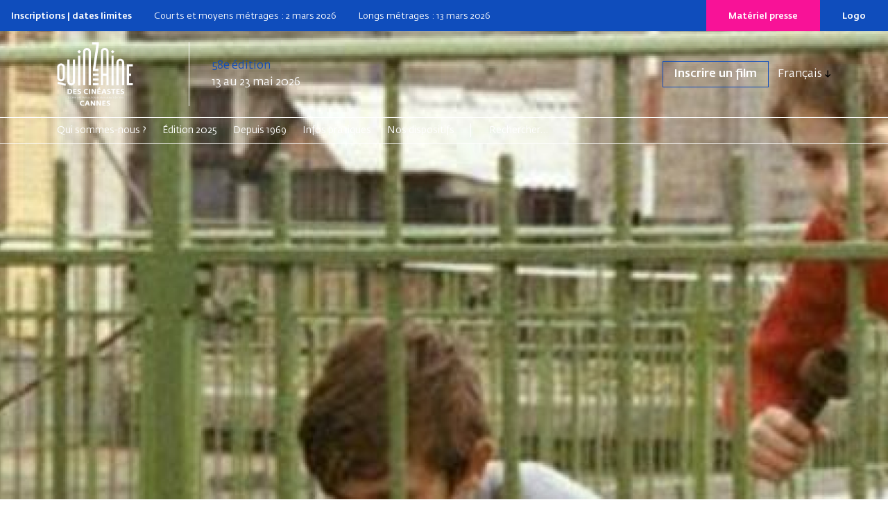

--- FILE ---
content_type: text/html; charset=UTF-8
request_url: https://www.quinzaine-cineastes.fr/fr/film/lenfance-nue
body_size: 6125
content:
<!DOCTYPE html>
<html lang="fr"  dir="ltr">
    <head>
        <meta charset="utf-8">
        <meta name="viewport" content="width=device-width, initial-scale=1, shrink-to-fit=no">
        <meta name="csrf-token" content="O0h04h66Nj95bbgd9d3SVntwNXmN2brYoioP8jiA">
        <title>L’Enfance nue | Quinzaine des cinéastes</title> 
                <meta name="google-site-verification" content="FIGFIH4vgxGpJDVw8CbIq17PsVOnc9ZTPSdtcgOTvyk" />
                                                  <link rel="alternate" hreflang="en" href="/en/film/lenfance-nue" />        
        <!--  meta favicons -->
        <meta property="og:site_name" content="Quinzaine des cinéastes">
        <meta property="og:url" content="https://www.quinzaine-cineastes.fr/fr/film/lenfance-nue">
        <meta property="og:title" content="" />
        <meta property="og:type" content="website" />
        <meta property="og:image" content="/imgs/logo.png" />

        <link rel="apple-touch-icon" sizes="57x57" href="/imgs/favicons_front/apple-icon-57x57.png">
        <link rel="apple-touch-icon" sizes="60x60" href="/imgs/favicons_front/apple-icon-60x60.png">
        <link rel="apple-touch-icon" sizes="72x72" href="/imgs/favicons_front/apple-icon-72x72.png">
        <link rel="apple-touch-icon" sizes="76x76" href="/imgs/favicons_front/apple-icon-76x76.png">
        <link rel="apple-touch-icon" sizes="114x114" href="/imgs/favicons_front/apple-icon-114x114.png">
        <link rel="apple-touch-icon" sizes="120x120" href="/imgs/favicons_front/apple-icon-120x120.png">
        <link rel="apple-touch-icon" sizes="144x144" href="/imgs/favicons_front/apple-icon-144x144.png">
        <link rel="apple-touch-icon" sizes="152x152" href="/imgs/favicons_front/apple-icon-152x152.png">
        <link rel="apple-touch-icon" sizes="180x180" href="/imgs/favicons_front/apple-icon-180x180.png">
        <link rel="icon" type="image/png" sizes="192x192"  href="/imgs/favicons_front/android-icon-192x192.png">
        <link rel="icon" type="image/png" sizes="32x32" href="/imgs/favicons_front/favicon-32x32.png">
        <link rel="icon" type="image/png" sizes="96x96" href="/imgs/favicons_front/favicon-96x96.png">
        <link rel="icon" type="image/png" sizes="16x16" href="/imgs/favicons_front/favicon-16x16.png">
        <link rel="manifest" href="/imgs/favicons_front/manifest.json">
        <meta name="msapplication-TileColor" content="#ffffff">
        <meta name="msapplication-TileImage" content="/ms-icon-144x144.png">
        <meta name="theme-color" content="#ffffff">        <!-- ./  meta favicons -->

                <link rel="stylesheet" href="/css/app.css?v=6908986b089fb">

        <link rel="stylesheet" href="/colors.css?v=6908986b089fb">
        
          <!--  config js -->
        <script type="text/javascript" nonce="cqEyuumKe2">
    var WSM_CONFIG = {
                recaptchakey : '6LdL4LAeAAAAAB0I_rOI5LRC2vTUloAJK3sqy5jl',
        lng : '{"iso":"fr","dateformat":"d\/n\/Y"}',
        currentlng : 'fr',
        
        csrftoken : 'O0h04h66Nj95bbgd9d3SVntwNXmN2brYoioP8jiA',
        theme : 'coulisses',
        
    };
</script>        <!-- ./  config js -->
      
    </head>
    <body class="page-film headertransp page-statut-1  lng-fr ">
     
        
        <header class="colr_FFFFFF">
    <div class="d-none d-lg-flex" id="hot-info">
        <div class="info">
            
            <p><strong>Inscriptions | dates limites</strong></p>
            <p>Courts et moyens métrages : 2 mars 2026</p>
            <p>Longs métrages : 13 mars 2026</p>
    
         </div>
        <div class="boutons">
                        <a href="/fr/presse">Matériel presse</a>
                        <a href="https://cloud.quinzaine.fr/index.php/s/ajfBttQZ4A8gc4R">Logo</a>
        </div>
    </div>
    
    <div id="head-bar" class="">
        <div id="top-bar" class="container container-xs">
            <div class="row">
                <div class="col-12 col-lg-2">
                    <div class="mobile-row">
                        <div id="logo">
                            <a href="/fr" class="d-inline-block align-middle"><img src="/imgs/logo-quinzaine-cineastes.svg" class="logo-white"><img src="/imgs/logo-quinzaine-cineastes-black.svg" class="logo-black"></a>
                        </div>
                        <div class="d-lg-none search-burger">
                            
                            <a href="/fr/recherche" id="search"><img src="/imgs/search.svg"></a>
                            <button class="hamburger hamburger--slider top-0 end-0" type="button" id="hamburger-mobile">
                                <span class="hamburger-box">
                                    <span class="hamburger-inner"></span>
                                </span>
                            </button>
                        </div>
                    </div>
                </div>
                <div class="col-12 col-lg-10 edition-boutons">

                    <div class="edition">
                        <span class="editionnumber">58e édition</span> 13 au 23 mai 2026
                    </div>
                    <div class="boutons">
                        <div class="top-links">
                            <ul class=""><li class=" depth-1"><a href="/fr/inscription-des-films" data-linkid="76"  target="_blank" class=" " >Inscrire un film</a></li></ul>
                        </div>
                                                <div class="dropdown d-none d-lg-flex">
                            <button class="btn dropdown-toggle" type="button" data-bs-toggle="dropdown" aria-expanded="false">
                                Français
                            </button>
                            <ul id="languages-switch" class="languages-switch dropdown-menu">
                                                                                                                                 <li><a href="/en" class="dropdown-item " data-lng="en">English</a></li>
                                                            </ul>
                        </div>
                                            </div>
                </div>
            </div>
            <!--./row -->
        </div>
        <!--./#top-bar -->
        <div id="main-menu-desktop" class="d-none d-lg-block">
    <div class="first-level">
        <div class="container">
            <div class="row">
                <div class="col-12">
                    <ul>
                                                                        <li><a data-linkid="18" href="#" target="_self" class=""  data-activeclass_ids="lnk-18">Qui sommes-nous ?</a></li>
                                                                                                                                                   <li><a data-linkid="88" href="#" target="_self" class=""  data-activeclass_ids="lnk-88">Édition 2025</a></li>
                                                                                                                                                                                                                                                       <li><a data-linkid="23" href="/fr/editions" target="_self" class=""  data-activeclass_ids="lnk-23">Depuis 1969</a></li>
                                                                        <li><a data-linkid="27" href="#" target="_self" class=""  data-activeclass_ids="lnk-27">Infos pratiques</a></li>
                                                                                                                                                                                                                                                       <li><a data-linkid="78" href="#" target="_self" class=""  data-activeclass_ids="lnk-78">Nos dispositifs</a></li>
                                                                                                                                                                                                                                                                                                                                                                                     <li class="search-form-item">
                            <form class="search-form d-xl-inline-block" action="/fr/recherche">
                                <input class="d-inline-block" name="q" type="search" placeholder="Rechercher..." aria-label="Search">
                            </form>
                        </li>
                    </ul>
                </div>
            </div>
        </div>
    </div>
    <div class="second-level d-none">
        <div class="container">
            <div class="row">
                <div class="col-12">
                    <ul>
                                                                                                 <li data-linkid="19" data-linkParentId="18"><a href="/fr/qui-sommes-nous" target="_self" class=""  data-activeclass_ids="lnk-18,lnk-19">La Quinzaine</a></li>
                                                                        <li data-linkid="20" data-linkParentId="18"><a href="/fr/equipe" target="_self" class=""  data-activeclass_ids="lnk-18,lnk-20">L&#039;équipe</a></li>
                                                                        <li data-linkid="21" data-linkParentId="18"><a href="/fr/partenaires" target="_self" class=""  data-activeclass_ids="lnk-18,lnk-21">Nos partenaires</a></li>
                                                                                                 <li data-linkid="92" data-linkParentId="88"><a href="/fr/edition" target="_self" class=""  data-activeclass_ids="lnk-88,lnk-92">La sélection</a></li>
                                                                        <li data-linkid="93" data-linkParentId="88"><a href="/fr/edition-photos" target="_self" class=""  data-activeclass_ids="lnk-88,lnk-93">La Quinzaine en photos</a></li>
                                                                        <li data-linkid="94" data-linkParentId="88"><a href="/fr/edition-videos" target="_self" class=""  data-activeclass_ids="lnk-88,lnk-94">La Quinzaine en live</a></li>
                                                                        <li data-linkid="98" data-linkParentId="88"><a href="/fr/actualites-edition" target="_self" class=""  data-activeclass_ids="lnk-88,lnk-98">Actualités</a></li>
                                                                                                 <li data-linkid="25" data-linkParentId="24"><a href="/fr/actualite/la-selection-2025" target="_self" class=""  data-activeclass_ids="lnk-24,lnk-25">La sélection</a></li>
                                                                                                                                                   <li data-linkid="85" data-linkParentId="27"><a href="/fr/inscription-des-films" target="_self" class=""  data-activeclass_ids="lnk-27,lnk-85">Inscription des films</a></li>
                                                                        <li data-linkid="87" data-linkParentId="27"><a href="/fr/billetterie" target="_self" class=""  data-activeclass_ids="lnk-27,lnk-87">Billetterie</a></li>
                                                                        <li data-linkid="28" data-linkParentId="27"><a href="/fr/accreditations-quinzaine" target="_self" class=""  data-activeclass_ids="lnk-27,lnk-28">Accréditations</a></li>
                                                                        <li data-linkid="29" data-linkParentId="27"><a href="/fr/les-lieux" target="_self" class=""  data-activeclass_ids="lnk-27,lnk-29">Les lieux de projection</a></li>
                                                                        <li data-linkid="30" data-linkParentId="27"><a href="/fr/presse" target="_self" class=""  data-activeclass_ids="lnk-27,lnk-30">Presse</a></li>
                                                                        <li data-linkid="90" data-linkParentId="27"><a href="/fr/vhmss" target="_self" class=""  data-activeclass_ids="lnk-27,lnk-90">VHMSS</a></li>
                                                                        <li data-linkid="31" data-linkParentId="27"><a href="/fr/faq" target="_self" class=""  data-activeclass_ids="lnk-27,lnk-31">FAQ</a></li>
                                                                                                 <li data-linkid="36" data-linkParentId="78"><a href="/fr/la-quinzaine-en-actions" target="_self" class=""  data-activeclass_ids="lnk-78,lnk-36">La Quinzaine en actions</a></li>
                                                                        <li data-linkid="37" data-linkParentId="36"><a href="/fr/la-quinzaine-en-actions" target="_self" class=""  data-activeclass_ids="lnk-36,lnk-37">Présentation</a></li>
                                                                        <li data-linkid="38" data-linkParentId="36"><a href="/fr/la-quinzaine-en-actions/les-actions-a-l-annee" target="_self" class=""  data-activeclass_ids="lnk-36,lnk-38">Les actions à l&#039;année</a></li>
                                                                        <li data-linkid="91" data-linkParentId="36"><a href="/fr/la-quinzaine-en-actions/a-cannes" target="_self" class=""  data-activeclass_ids="lnk-36,lnk-91">Le Festival de Cannes</a></li>
                                                                        <li data-linkid="40" data-linkParentId="36"><a href="/fr/la-quinzaine-en-actions/depuis-2010" target="_self" class=""  data-activeclass_ids="lnk-36,lnk-40">Archives</a></li>
                                                                        <li data-linkid="41" data-linkParentId="36"><a href="/fr/partenaires-en-actions" target="_self" class=""  data-activeclass_ids="lnk-36,lnk-41">Partenaires</a></li>
                                                                        <li data-linkid="33" data-linkParentId="78"><a href="/fr/quinzaine-en-salle" target="_self" class=""  data-activeclass_ids="lnk-78,lnk-33">La Quinzaine en salle</a></li>
                                                                        <li data-linkid="34" data-linkParentId="33"><a href="/fr/quinzaine-en-salle" target="_self" class=""  data-activeclass_ids="lnk-33,lnk-34">En France</a></li>
                                                                        <li data-linkid="35" data-linkParentId="33"><a href="/fr/la-quinzaine-en-salles" target="_self" class=""  data-activeclass_ids="lnk-33,lnk-35">À l&#039;international</a></li>
                                                                        <li data-linkid="32" data-linkParentId="78"><a href="/fr/la-factory-des-cineastes" target="_self" class=""  data-activeclass_ids="lnk-78,lnk-32">La Factory des cinéastes</a></li>
                                                                        <li data-linkid="84" data-linkParentId="32"><a href="/fr/la-factory-des-cineastes" target="_self" class=""  data-activeclass_ids="lnk-32,lnk-84">Présentation</a></li>
                                                                        <li data-linkid="83" data-linkParentId="32"><a href="/fr/la-factory-des-cineastes-2024" target="_self" class=""  data-activeclass_ids="lnk-32,lnk-83">La factory 2024</a></li>
                                                                        <li data-linkid="82" data-linkParentId="32"><a href="/fr/actualite/retour-de-la-factory-le-portugal-du-nord-a-lhonneur" target="_self" class=""  data-activeclass_ids="lnk-32,lnk-82">La factory 2023</a></li>
                                            </ul>
                </div>
            </div>
        </div>
    </div>
    
    </div>
<div class=" d-block d-lg-none ">
    <div id="main-menu-mobile" class="close ">
        <div class="container  ">
            <div class="row">
                <div class="col-12">
                    <nav class="navbar">
                        <ul class="navbar-nav"><li class=" nav-item  dropdown  depth-1"><a href="#" data-linkid="18"  target="_self" class=" nav-link  dropdown-toggle  "  data-bs-toggle="dropdown" >Qui sommes-nous ?</a><ul class="dropdown-menu"><li class=" depth-2"><a href="/fr/qui-sommes-nous" data-linkid="19"  target="_self" class="dropdown-item " >La Quinzaine</a></li><li class=" depth-2"><a href="/fr/equipe" data-linkid="20"  target="_self" class="dropdown-item " >L'équipe</a></li><li class=" depth-2"><a href="/fr/partenaires" data-linkid="21"  target="_self" class="dropdown-item " >Nos partenaires</a></li></ul></li><li class=" nav-item  dropdown  depth-1"><a href="#" data-linkid="88"  target="_self" class=" nav-link  dropdown-toggle  "  data-bs-toggle="dropdown" >Édition 2025</a><ul class="dropdown-menu"><li class=" depth-2"><a href="/fr/edition" data-linkid="92"  target="_self" class="dropdown-item " >La sélection</a></li><li class=" depth-2"><a href="/fr/edition-photos" data-linkid="93"  target="_self" class="dropdown-item " >La Quinzaine en photos</a></li><li class=" depth-2"><a href="/fr/edition-videos" data-linkid="94"  target="_self" class="dropdown-item " >La Quinzaine en live</a></li><li class=" depth-2"><a href="/fr/actualites-edition" data-linkid="98"  target="_self" class="dropdown-item " >Actualités</a></li></ul></li><li class=" nav-item  depth-1"><a href="/fr/editions" data-linkid="23"  target="_self" class=" nav-link  " >Depuis 1969</a></li><li class=" nav-item  dropdown  depth-1"><a href="#" data-linkid="27"  target="_self" class=" nav-link  dropdown-toggle  "  data-bs-toggle="dropdown" >Infos pratiques</a><ul class="dropdown-menu"><li class=" depth-2"><a href="/fr/inscription-des-films" data-linkid="85"  target="_self" class="dropdown-item " >Inscription des films</a></li><li class=" depth-2"><a href="/fr/billetterie" data-linkid="87"  target="_self" class="dropdown-item " >Billetterie</a></li><li class=" depth-2"><a href="/fr/accreditations-quinzaine" data-linkid="28"  target="_self" class="dropdown-item " >Accréditations</a></li><li class=" depth-2"><a href="/fr/les-lieux" data-linkid="29"  target="_self" class="dropdown-item " >Les lieux de projection</a></li><li class=" depth-2"><a href="/fr/presse" data-linkid="30"  target="_self" class="dropdown-item " >Presse</a></li><li class=" depth-2"><a href="/fr/vhmss" data-linkid="90"  target="_self" class="dropdown-item " >VHMSS</a></li><li class=" depth-2"><a href="/fr/faq" data-linkid="31"  target="_self" class="dropdown-item " >FAQ</a></li></ul></li><li class=" nav-item  dropdown  depth-1"><a href="#" data-linkid="78"  target="_self" class=" nav-link  dropdown-toggle  "  data-bs-toggle="dropdown" >Nos dispositifs</a><ul class="dropdown-menu"><li class=" depth-2"><a href="/fr/la-quinzaine-en-actions" data-linkid="36"  target="_self" class="dropdown-item " >La Quinzaine en actions</a><ul class="dropdown-menu"><li class=" depth-3"><a href="/fr/la-quinzaine-en-actions" data-linkid="37"  target="_self" class="dropdown-item " >Présentation</a></li><li class=" depth-3"><a href="/fr/la-quinzaine-en-actions/les-actions-a-l-annee" data-linkid="38"  target="_self" class="dropdown-item " >Les actions à l'année</a></li><li class=" depth-3"><a href="/fr/la-quinzaine-en-actions/a-cannes" data-linkid="91"  target="_self" class="dropdown-item " >Le Festival de Cannes</a></li><li class=" depth-3"><a href="/fr/la-quinzaine-en-actions/depuis-2010" data-linkid="40"  target="_self" class="dropdown-item " >Archives</a></li><li class=" depth-3"><a href="/fr/partenaires-en-actions" data-linkid="41"  target="_self" class="dropdown-item " >Partenaires</a></li></ul></li><li class=" depth-2"><a href="/fr/quinzaine-en-salle" data-linkid="33"  target="_self" class="dropdown-item " >La Quinzaine en salle</a><ul class="dropdown-menu"><li class=" depth-3"><a href="/fr/quinzaine-en-salle" data-linkid="34"  target="_self" class="dropdown-item " >En France</a></li><li class=" depth-3"><a href="/fr/la-quinzaine-en-salles" data-linkid="35"  target="_self" class="dropdown-item " >À l'international</a></li></ul></li><li class=" depth-2"><a href="/fr/la-factory-des-cineastes" data-linkid="32"  target="_self" class="dropdown-item " >La Factory des cinéastes</a><ul class="dropdown-menu"><li class=" depth-3"><a href="/fr/la-factory-des-cineastes" data-linkid="84"  target="_self" class="dropdown-item " >Présentation</a></li><li class=" depth-3"><a href="/fr/la-factory-des-cineastes-2024" data-linkid="83"  target="_self" class="dropdown-item " >La factory 2024</a></li><li class=" depth-3"><a href="/fr/actualite/retour-de-la-factory-le-portugal-du-nord-a-lhonneur" data-linkid="82"  target="_self" class="dropdown-item " >La factory 2023</a></li></ul></li></ul></li></ul>
                    </nav>
                    
                    
                    <div class="secondary-links">
                        <ul>
                            <li><a href="#">Logos</a></li>
                            <li><a href="#">Presse</a></li>
                            <li><a href="#">Partenaires</a></li>
                        </ul>
                                                <div class="languages">
                            <div class="dropdown">
                                <button class="btn  dropdown-toggle" type="button" data-bs-toggle="dropdown" aria-expanded="false">
                                    Français
                                </button>
                                <ul class="languages-switch dropdown-menu">
                                                                                                                                                 <li><a href="/en" class="dropdown-item " data-lng="en">English</a></li>
                                                                    </ul>
                            </div>
                        </div>
                                            </div>
                </div>
            </div>
        </div>
    </div>

        </div>
    </div>
    <!--./head-bar -->
</header>
 


        <div id="main-content">  
           
         <div class="img-container">
  <picture  loading="lazy"><source srcset="/storage/medias/film_banner_import_620117f1961e0.jpg.webp" type="image/webp"><source srcset="/storage/medias/film_banner_import_620117f1961e0.jpg" type="image/jpeg"> <img src="/storage/medias/film_banner_import_620117f1961e0.jpg" alt=""   loading="lazy"  ></picture>
  <!-- <img src="/imgs/affiche-dispositif-factory.jpg" alt=""> -->
</div>
<div class="container ">
    
    
        <div class="row main-film-info">
            <div class="main-text col-12 col-lg-7  offset-md-2 ">
                <h1>L’Enfance nue</h1>
                                                  <h2 class="real">Maurice Pialat</h2>
                
                <div class="film-meta">
                    <strong>Quinzaine 2003
                    </strong>
                     |
                    Long métrage

                     | 1H25mn 
                    



                                    </div><!-- ./film-meta -->


                <div class="film-infos">

                                                <div class="synopsys section-film">
                            
                            <p>Fran&ccedil;ois, dix ans, pupille de l&rsquo;Assistance Publique est recueilli, d&rsquo;abord dans une famille qui finit par ne plus vouloir de lui &agrave; cause des difficult&eacute;s qu&rsquo;il lui cause. Ensuite, il trouve aupr&egrave;s d&rsquo;un couple &acirc;g&eacute; une affection r&eacute;elle, mais cela ne suffit pas &agrave; le gu&eacute;rir de ses habitudes m&eacute;chantes ou brutales. Plac&eacute; dans un Institut M&eacute;dico-P&eacute;dagogique, quel avenir sera le sien&nbsp;?</p>

                        </div>
                        




                         

                                
                                                                <div class="row credits">
                                    <div class="col-12"><h2>Fiche artistique & technique</h2></div>
                                    <div class="col-12" id="fiche-techinque">
                                            <div class="actors-list"><strong>Avec</strong><br>Linda Gutenberg<br>Marie-Louise Thierry<br>Maurice Coussonnea<br>Michel Tarrazon<br>Raoul Billerey</div><div><p><strong>Scénario</strong><br />
Arlette Langman, Maurice Pialat</p>
<p><strong>Image</strong><br />
Claude Beausoleil</p>
<p><strong>Son</strong><br />
Henri Moline</p>
</div><div></div>
                                    </div>

                                </div>
                                                                                





                        

                </div><!-- ./film-infos -->
            </div><!--./col -->



                        </div>
        </div><!--./row -->

</div><!--./container -->






    

 
        </div><!-- ./content-wrapper -->

        <footer class="">
    <div class="container">
        <div class="row">
            <div class="bloc col-12 col-lg-4 order-lg-3">
                <p class="petit-heading">Newsletter</p>
                <p>Suivez toute l&#039;année l&#039;actualité de la Quinzaine des cinéastes et découvrez les films à ne pas manquer.</p>
                <div class="newsletter-wrapper">
                    <div class="">
                        <input type="email" id="emailnewsletter" class="form-control">
                    </div>
                    <div class="">
                        <button type="button" class="btn" id="btn-subscribe-nwl">S&#039;abonner à la newsletter</button>
                        <i class="icon icon-spinner-third animate-spin d-none"></i>
                        <div class="d-none nwl-done">
                            <i class="icon icon-check"></i><br>Inscription effectuée
                        </div>
                    </div>
                </div>
            </div>
            <div class="bloc col-12 col-lg-4 order-lg-2">
                <p class="petit-heading">Suivez-nous sur les réseaux</p>
                <div class="social-links">
                    <a href="https://www.instagram.com/quinzaine_des_cineastes/" target="_blank"><i class="icon icon-instagram" aria-hidden="true"></i><span class="visually-hidden">Instagram</span></a>
                    <a href="https://www.facebook.com/Quinzaine" target="_blank"><i class="icon icon-fb-circle"></i><span class="visually-hidden">Facebook</span></a>
                    <a href="https://www.flickr.com/photos/140899214@N05/albums" target="_blank"><i class="icon icon-flickr" aria-hidden="true"></i><span class="visually-hidden">Flickr</span></a>
                    <a href="https://www.youtube.com/c/QuinzainedesR%C3%A9alisateurs" target="_blank"><i class="icon icon-youtube" aria-hidden="true"></i><span class="visually-hidden">Youtube</span></a>
                    <a href="https://www.linkedin.com/company/quinzaine-des-cineastes-directors-fortnight" target="_blank"><i class="icon icon-linkedin-in" aria-hidden="true"></i><span class="visually-hidden">Linkedin</span></a>
                    <a href="https://x.com/Quinzaine" target="_blank"><i class="icon icon-x_twitter"></i><span class="visually-hidden">X</span></a>
                    <a href="https://bsky.app/profile/quinzaine.bsky.social" target="_blank"><i class="icon icon-bluesky-brands-solid" aria-hidden="true"></i><span class="visually-hidden">Bluesky</span></a>
                    <a href="https://letterboxd.com/quinzaine/" target="_blank"><i class="icon icon-letterboxd" aria-hidden="true"></i><span class="visually-hidden">Letterboxd</span></a>
                </div>
            </div>
            <div class="bloc col-12 col-lg-4 order-lg-1">
                <p class="petit-heading">Avec le soutien de</p>
                <img class="cnc" alt="CNC Centre national du Cinéma et de l'image animée" src="/imgs/logo-cnc-blue.svg">
            </div>
        </div>
    </div>
    <div class="container bottom-footer">
        <img src="/imgs/logo-footer.svg">
        <div class="col-12">
                        <div id="footer-menu">
                <ul class=""><li class=" depth-1"><a href="https://cloud.quinzaine.fr/index.php/s/ajfBttQZ4A8gc4R" data-linkid="64"  target="_blank" class=" " >Logos</a></li><li class=" depth-1"><a href="/fr/accreditations-quinzaine" data-linkid="66"  target="_self" class=" " >Accréditations</a></li><li class=" depth-1"><a href="/fr/presse" data-linkid="67"  target="_self" class=" " >Presse</a></li><li class=" depth-1"><a href="mailto:infos@quinzaine-cineastes.fr" data-linkid="68"  target="_self" class=" " >Contact</a></li><li class=" depth-1"><a href="/fr/mentions-legales" data-linkid="69"  target="_self" class=" " >Mentions légales</a></li><li class=" depth-1"><a href="/fr/credits" data-linkid="70"  target="_self" class=" " >Crédits</a></li></ul>
            </div>
                    </div>
    </div>
</footer>

        <!-- Modal-->
    <div class="modal fade" id="Modal"  data-bs-backdrop="static" data-bs-keyboard="false" tabindex="-1"  data-bs-focus="false" role="dialog" >
      <div class="modal-dialog modal-lg" role="document">
        <div class="modal-content">
          <div class="modal-header">
            <h5 class="modal-title"></h5>
            <button type="button" class="btn-close" data-bs-dismiss="modal" aria-label="Close"></button>
          </div>
          <div class="modal-body ">
                       
            
              <div class="spinner-border text-primary" role="status">
                <span class="visually-hidden">Loading...</span>
              </div>
          </div>
          <div class="modal-footer">
            
          </div>
        </div>
      </div>
    </div>



    <!-- Modal Video-->
    <div class="modal fade" id="ModalVideo"  data-bs-backdrop="static" data-bs-keyboard="false" tabindex="-1"  data-bs-focus="false" role="dialog" >
      <div class="modal-dialog modal-lg" role="document">
        <div class="modal-content">
          
          <div class="modal-body ">
                       
            
              <div class="spinner-border text-primary" role="status">
                <span class="visually-hidden">Loading...</span>
              </div>
          </div>
          <div class="modal-footer">
            
            <button type="button" class="btn-close" data-bs-dismiss="modal" aria-label="Close"></button>
          </div>
        </div>
      </div>
    </div>


        
         <script src="/fr/js-trads?v=6908986b089fb"></script>
    
         <script src="https://www.google.com/recaptcha/api.js?hl=fr" nonce="cqEyuumKe2"></script>

         <script src="/js/app.js?v=6908986b089fb"></script>
                  


        
        



        

                  <!-- Matomo -->
          <script type="text/javascript"  nonce="cqEyuumKe2">
            var _paq = window._paq || [];
            /* tracker methods like "setCustomDimension" should be called before "trackPageView" */
            _paq.push(['trackPageView']);
            _paq.push(['enableLinkTracking']);
            (function() {
              var u="https://statistiques.art-is-code.net/";
              _paq.push(['setTrackerUrl', u+'matomo.php']);
              _paq.push(['setSiteId', '13']);
              var d=document, g=d.createElement('script'), s=d.getElementsByTagName('script')[0];
              g.type='text/javascript'; g.async=true; g.defer=true; g.src=u+'matomo.js'; s.parentNode.insertBefore(g,s);
            })();
          </script>
          <!-- End Matomo Code -->
        

        


       

         <script  type="text/javascript"  nonce="cqEyuumKe2">
        window.artIsPrivacySettings = {
        name : 'Quinzaine des cinéastes',
        language : 'fr', //fr ou en 
        privacyPolicyURL : '#',
        position: 'bottom',//middle ou bottom
        vendors:['necessary','matomo'], 
        /* Activer les services utilisés
         'necessary': cookie du site pour compte utilisateurs/ embed vidéos ou autre
         'googleanalytics': stats
         'matomo' : stats
          'addthis': partage
          'sharethis': partage
          'disqus' :commentaire
          facebook : facebook pixel et autre...
         */
        classLinkSettings : 'aip_linkcookie',//class du lien pour ouvrire les parametres des cookies
        trads : {'fr':{},'en':{}}   // voir fichier de traduction call:  console.log(artIsPrivacyTranslation); 
    };
  </script>
  <script src="//rgpd.art-is-code.net/art-is-privacy.min.js" defer ></script> 

  <script async src="//share.art-is-code.net/dist/art-is-share.min.js" defer></script>
    <!--
Andrea D'Agostino & Sébastien Fauveau
www.art-is-code.net
Coulisses version 7.0.2 

time render page 0.24030995368958 seconds.
-->    </body>
</html>